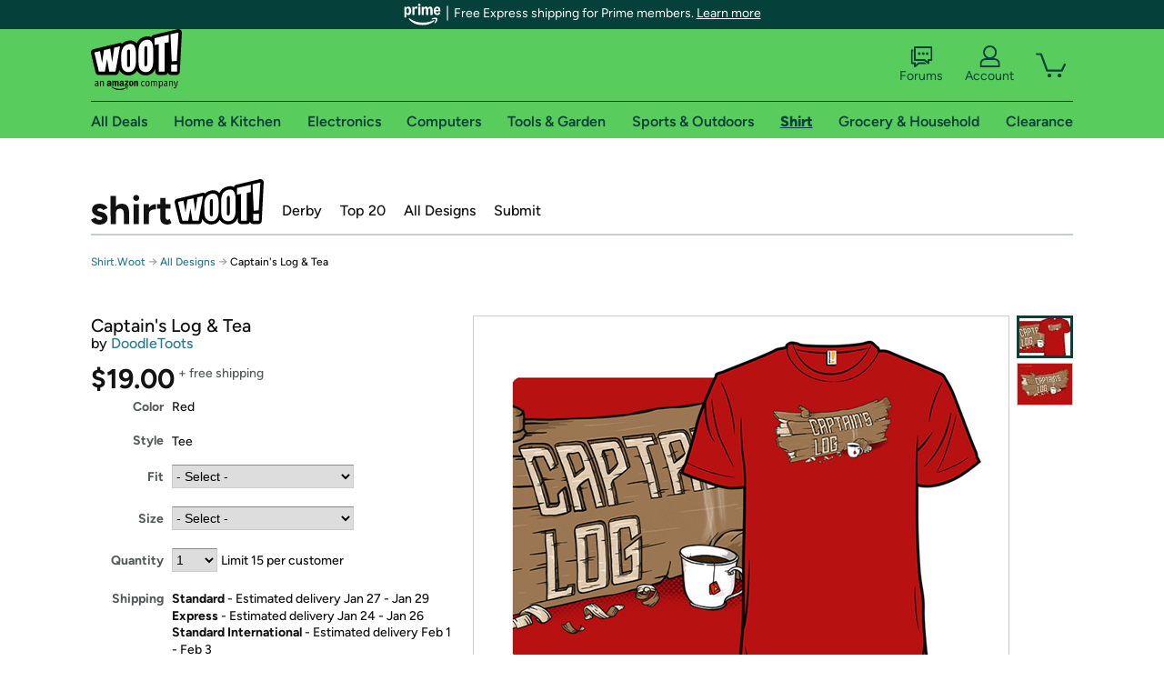

--- FILE ---
content_type: text/xml
request_url: https://sts.us-east-1.amazonaws.com/
body_size: 2054
content:
<AssumeRoleWithWebIdentityResponse xmlns="https://sts.amazonaws.com/doc/2011-06-15/">
  <AssumeRoleWithWebIdentityResult>
    <Audience>us-east-1:9d0ab28f-ed32-4a67-84b0-1a981cafd7fb</Audience>
    <AssumedRoleUser>
      <AssumedRoleId>AROAXUWV4ANCRI2ZNWFVN:cwr</AssumedRoleId>
      <Arn>arn:aws:sts::525508281157:assumed-role/RUM-Monitor-us-east-1-525508281157-0063818041461-Unauth/cwr</Arn>
    </AssumedRoleUser>
    <Provider>cognito-identity.amazonaws.com</Provider>
    <Credentials>
      <AccessKeyId>ASIAXUWV4ANC7SVTRPSB</AccessKeyId>
      <SecretAccessKey>MHy0XO+gJAojV1n1FGd3dDxsVkb0sJCZ7COdrhXp</SecretAccessKey>
      <SessionToken>IQoJb3JpZ2luX2VjEKn//////////wEaCXVzLWVhc3QtMSJHMEUCIGZphclEYbPsUzfH/daEnXGJAoxEiNvum2tqppbr2tZQAiEAte7+DZkWXTvWxEITUFPPPUtfDB/bOhQ932v/FKEXQDQqhgMIchAAGgw1MjU1MDgyODExNTciDC5bl4g99zZPoX1XzyrjAoxyRu3T03B9W0eavKGFFFSk6uBnIYktnu4iDoD6PVPNhawW2+yHbsuxMzx8dFC38KnOmcX7Ziu51dfEzHudWmJEIPYjU5/o+f3dWHffCFSNyQ4Ebfsm5GArkVlxmSoP0ctoPiGxIzCcLywZMn5x2ZDrJLKonv+9T7Jf7T5QJN3hrufZzDLjMGumCWYX2/S+3YHmE3DxIJpGYLgF9z+9vLRHfOcZBeUdws2gFl6DwTiZLE151w8aShNzO5AY34JlPCsa1M8mzhqlMT/yz5V0kdgALDU/DYH8w1kUDwUzSV7B5FWA/6jLNWit45p6Hw2QfpQ0aYsAA80Byz8417vAgF2rh4laYchoIauP5PQaRfsUnspKfQqDwp2YY/vMQkezVR+tseCYrwErvUmqoQhiyWfbr7lSu0S+yAnmDvf2RK+q9xlNCi/4ZF5kbcLiktM/oQrrdhG956ehzjW+wkZdtM+1igkw4dqwywY6hQJLLu6VIeqdv8qrLPBQHm9VuVCfXPHikCztp2RQwgy3oy+9eerBvg+GghFkciXe9ddPF190sFbSk/[base64]/ZOB1FJKFMBIMWgKukR4p9PGQid10QN8EaJYVeJWHawE=</SessionToken>
      <Expiration>2026-01-18T01:46:25Z</Expiration>
    </Credentials>
    <SubjectFromWebIdentityToken>us-east-1:7a5abc03-4577-cdaf-d66a-7c1a09dae0ff</SubjectFromWebIdentityToken>
  </AssumeRoleWithWebIdentityResult>
  <ResponseMetadata>
    <RequestId>85b76974-598e-46da-b4ac-e34ccce129d5</RequestId>
  </ResponseMetadata>
</AssumeRoleWithWebIdentityResponse>
